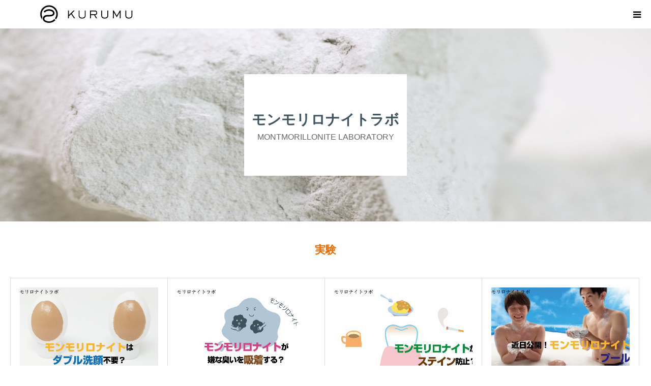

--- FILE ---
content_type: text/html; charset=UTF-8
request_url: https://montmorillonite.jp/tag/experiment
body_size: 13697
content:
<!DOCTYPE html>
<html class="pc" dir="ltr" lang="ja" prefix="og: https://ogp.me/ns#">
<head>
<meta charset="UTF-8">
<!--[if IE]><meta http-equiv="X-UA-Compatible" content="IE=edge"><![endif]-->
<meta name="viewport" content="width=device-width">
<meta name="format-detection" content="telephone=no">

<meta name="description" content="">
<link rel="pingback" href="https://montmorillonite.jp/original/xmlrpc.php">
<link href="https://montmorillonite.jp/original/wp-content/themes/birth_tcd057/birth_tcd057/css/labo.css" rel="stylesheet">
<link href="https://montmorillonite.jp/original/wp-content/themes/birth_tcd057/birth_tcd057/css/post.css" rel="stylesheet">
<link href="https://montmorillonite.jp/original/wp-content/themes/birth_tcd057/birth_tcd057/css/add.css" rel="stylesheet">

	<style>img:is([sizes="auto" i], [sizes^="auto," i]) { contain-intrinsic-size: 3000px 1500px }</style>
	
		<!-- All in One SEO 4.9.3 - aioseo.com -->
		<title>実験 - モンモリロナイト化粧品 KURUMU</title>
	<meta name="robots" content="max-image-preview:large" />
	<meta name="google-site-verification" content="05vH2uOQyeIGUyGia53ec190aKsQNLgFo8772rCiTp8" />
	<link rel="canonical" href="https://montmorillonite.jp/tag/experiment" />
	<meta name="generator" content="All in One SEO (AIOSEO) 4.9.3" />
		<script type="application/ld+json" class="aioseo-schema">
			{"@context":"https:\/\/schema.org","@graph":[{"@type":"BreadcrumbList","@id":"https:\/\/montmorillonite.jp\/tag\/experiment#breadcrumblist","itemListElement":[{"@type":"ListItem","@id":"https:\/\/montmorillonite.jp#listItem","position":1,"name":"\u5bb6","item":"https:\/\/montmorillonite.jp","nextItem":{"@type":"ListItem","@id":"https:\/\/montmorillonite.jp\/tag\/experiment#listItem","name":"\u5b9f\u9a13"}},{"@type":"ListItem","@id":"https:\/\/montmorillonite.jp\/tag\/experiment#listItem","position":2,"name":"\u5b9f\u9a13","previousItem":{"@type":"ListItem","@id":"https:\/\/montmorillonite.jp#listItem","name":"\u5bb6"}}]},{"@type":"CollectionPage","@id":"https:\/\/montmorillonite.jp\/tag\/experiment#collectionpage","url":"https:\/\/montmorillonite.jp\/tag\/experiment","name":"\u5b9f\u9a13 - \u30e2\u30f3\u30e2\u30ea\u30ed\u30ca\u30a4\u30c8\u5316\u7ca7\u54c1 KURUMU","inLanguage":"ja","isPartOf":{"@id":"https:\/\/montmorillonite.jp\/#website"},"breadcrumb":{"@id":"https:\/\/montmorillonite.jp\/tag\/experiment#breadcrumblist"}},{"@type":"Organization","@id":"https:\/\/montmorillonite.jp\/#organization","name":"\u30e2\u30f3\u30e2\u30ea\u30ed\u30ca\u30a4\u30c8\u5316\u7ca7\u54c1 KURUMU","url":"https:\/\/montmorillonite.jp\/","telephone":"+81368083382","logo":{"@type":"ImageObject","url":"https:\/\/montmorillonite.jp\/original\/wp-content\/uploads\/2024\/08\/1186158_163849843804661_15404371_n-e1420621617850.jpg","@id":"https:\/\/montmorillonite.jp\/tag\/experiment\/#organizationLogo","width":179,"height":108},"image":{"@id":"https:\/\/montmorillonite.jp\/tag\/experiment\/#organizationLogo"},"sameAs":["https:\/\/x.com\/KURUMU2013"]},{"@type":"WebSite","@id":"https:\/\/montmorillonite.jp\/#website","url":"https:\/\/montmorillonite.jp\/","name":"\u30e2\u30f3\u30e2\u30ea\u30ed\u30ca\u30a4\u30c8\u5316\u7ca7\u54c1 KURUMU","inLanguage":"ja","publisher":{"@id":"https:\/\/montmorillonite.jp\/#organization"}}]}
		</script>
		<!-- All in One SEO -->

<link rel='dns-prefetch' href='//webfonts.sakura.ne.jp' />
<link rel='dns-prefetch' href='//use.fontawesome.com' />
<link rel="alternate" type="application/rss+xml" title="モンモリロナイト化粧品 KURUMU &raquo; フィード" href="https://montmorillonite.jp/feed" />
<link rel="alternate" type="application/rss+xml" title="モンモリロナイト化粧品 KURUMU &raquo; コメントフィード" href="https://montmorillonite.jp/comments/feed" />
<link rel="alternate" type="application/rss+xml" title="モンモリロナイト化粧品 KURUMU &raquo; 実験 タグのフィード" href="https://montmorillonite.jp/tag/experiment/feed" />
		<!-- This site uses the Google Analytics by MonsterInsights plugin v9.11.1 - Using Analytics tracking - https://www.monsterinsights.com/ -->
		<!-- Note: MonsterInsights is not currently configured on this site. The site owner needs to authenticate with Google Analytics in the MonsterInsights settings panel. -->
					<!-- No tracking code set -->
				<!-- / Google Analytics by MonsterInsights -->
		<script type="text/javascript">
/* <![CDATA[ */
window._wpemojiSettings = {"baseUrl":"https:\/\/s.w.org\/images\/core\/emoji\/15.0.3\/72x72\/","ext":".png","svgUrl":"https:\/\/s.w.org\/images\/core\/emoji\/15.0.3\/svg\/","svgExt":".svg","source":{"concatemoji":"https:\/\/montmorillonite.jp\/original\/wp-includes\/js\/wp-emoji-release.min.js?ver=6.7.4"}};
/*! This file is auto-generated */
!function(i,n){var o,s,e;function c(e){try{var t={supportTests:e,timestamp:(new Date).valueOf()};sessionStorage.setItem(o,JSON.stringify(t))}catch(e){}}function p(e,t,n){e.clearRect(0,0,e.canvas.width,e.canvas.height),e.fillText(t,0,0);var t=new Uint32Array(e.getImageData(0,0,e.canvas.width,e.canvas.height).data),r=(e.clearRect(0,0,e.canvas.width,e.canvas.height),e.fillText(n,0,0),new Uint32Array(e.getImageData(0,0,e.canvas.width,e.canvas.height).data));return t.every(function(e,t){return e===r[t]})}function u(e,t,n){switch(t){case"flag":return n(e,"\ud83c\udff3\ufe0f\u200d\u26a7\ufe0f","\ud83c\udff3\ufe0f\u200b\u26a7\ufe0f")?!1:!n(e,"\ud83c\uddfa\ud83c\uddf3","\ud83c\uddfa\u200b\ud83c\uddf3")&&!n(e,"\ud83c\udff4\udb40\udc67\udb40\udc62\udb40\udc65\udb40\udc6e\udb40\udc67\udb40\udc7f","\ud83c\udff4\u200b\udb40\udc67\u200b\udb40\udc62\u200b\udb40\udc65\u200b\udb40\udc6e\u200b\udb40\udc67\u200b\udb40\udc7f");case"emoji":return!n(e,"\ud83d\udc26\u200d\u2b1b","\ud83d\udc26\u200b\u2b1b")}return!1}function f(e,t,n){var r="undefined"!=typeof WorkerGlobalScope&&self instanceof WorkerGlobalScope?new OffscreenCanvas(300,150):i.createElement("canvas"),a=r.getContext("2d",{willReadFrequently:!0}),o=(a.textBaseline="top",a.font="600 32px Arial",{});return e.forEach(function(e){o[e]=t(a,e,n)}),o}function t(e){var t=i.createElement("script");t.src=e,t.defer=!0,i.head.appendChild(t)}"undefined"!=typeof Promise&&(o="wpEmojiSettingsSupports",s=["flag","emoji"],n.supports={everything:!0,everythingExceptFlag:!0},e=new Promise(function(e){i.addEventListener("DOMContentLoaded",e,{once:!0})}),new Promise(function(t){var n=function(){try{var e=JSON.parse(sessionStorage.getItem(o));if("object"==typeof e&&"number"==typeof e.timestamp&&(new Date).valueOf()<e.timestamp+604800&&"object"==typeof e.supportTests)return e.supportTests}catch(e){}return null}();if(!n){if("undefined"!=typeof Worker&&"undefined"!=typeof OffscreenCanvas&&"undefined"!=typeof URL&&URL.createObjectURL&&"undefined"!=typeof Blob)try{var e="postMessage("+f.toString()+"("+[JSON.stringify(s),u.toString(),p.toString()].join(",")+"));",r=new Blob([e],{type:"text/javascript"}),a=new Worker(URL.createObjectURL(r),{name:"wpTestEmojiSupports"});return void(a.onmessage=function(e){c(n=e.data),a.terminate(),t(n)})}catch(e){}c(n=f(s,u,p))}t(n)}).then(function(e){for(var t in e)n.supports[t]=e[t],n.supports.everything=n.supports.everything&&n.supports[t],"flag"!==t&&(n.supports.everythingExceptFlag=n.supports.everythingExceptFlag&&n.supports[t]);n.supports.everythingExceptFlag=n.supports.everythingExceptFlag&&!n.supports.flag,n.DOMReady=!1,n.readyCallback=function(){n.DOMReady=!0}}).then(function(){return e}).then(function(){var e;n.supports.everything||(n.readyCallback(),(e=n.source||{}).concatemoji?t(e.concatemoji):e.wpemoji&&e.twemoji&&(t(e.twemoji),t(e.wpemoji)))}))}((window,document),window._wpemojiSettings);
/* ]]> */
</script>
<link rel='stylesheet' id='style-css' href='https://montmorillonite.jp/original/wp-content/themes/birth_tcd057/birth_tcd057/style.css?ver=1.9' type='text/css' media='all' />
<style id='wp-emoji-styles-inline-css' type='text/css'>

	img.wp-smiley, img.emoji {
		display: inline !important;
		border: none !important;
		box-shadow: none !important;
		height: 1em !important;
		width: 1em !important;
		margin: 0 0.07em !important;
		vertical-align: -0.1em !important;
		background: none !important;
		padding: 0 !important;
	}
</style>
<link rel='stylesheet' id='wp-block-library-css' href='https://montmorillonite.jp/original/wp-includes/css/dist/block-library/style.min.css?ver=6.7.4' type='text/css' media='all' />
<link rel='stylesheet' id='aioseo/css/src/vue/standalone/blocks/table-of-contents/global.scss-css' href='https://montmorillonite.jp/original/wp-content/plugins/all-in-one-seo-pack/dist/Lite/assets/css/table-of-contents/global.e90f6d47.css?ver=4.9.3' type='text/css' media='all' />
<style id='font-awesome-svg-styles-default-inline-css' type='text/css'>
.svg-inline--fa {
  display: inline-block;
  height: 1em;
  overflow: visible;
  vertical-align: -.125em;
}
</style>
<link rel='stylesheet' id='font-awesome-svg-styles-css' href='https://montmorillonite.jp/original/wp-content/uploads/font-awesome/v6.5.2/css/svg-with-js.css' type='text/css' media='all' />
<style id='font-awesome-svg-styles-inline-css' type='text/css'>
   .wp-block-font-awesome-icon svg::before,
   .wp-rich-text-font-awesome-icon svg::before {content: unset;}
</style>
<style id='classic-theme-styles-inline-css' type='text/css'>
/*! This file is auto-generated */
.wp-block-button__link{color:#fff;background-color:#32373c;border-radius:9999px;box-shadow:none;text-decoration:none;padding:calc(.667em + 2px) calc(1.333em + 2px);font-size:1.125em}.wp-block-file__button{background:#32373c;color:#fff;text-decoration:none}
</style>
<style id='global-styles-inline-css' type='text/css'>
:root{--wp--preset--aspect-ratio--square: 1;--wp--preset--aspect-ratio--4-3: 4/3;--wp--preset--aspect-ratio--3-4: 3/4;--wp--preset--aspect-ratio--3-2: 3/2;--wp--preset--aspect-ratio--2-3: 2/3;--wp--preset--aspect-ratio--16-9: 16/9;--wp--preset--aspect-ratio--9-16: 9/16;--wp--preset--color--black: #000000;--wp--preset--color--cyan-bluish-gray: #abb8c3;--wp--preset--color--white: #ffffff;--wp--preset--color--pale-pink: #f78da7;--wp--preset--color--vivid-red: #cf2e2e;--wp--preset--color--luminous-vivid-orange: #ff6900;--wp--preset--color--luminous-vivid-amber: #fcb900;--wp--preset--color--light-green-cyan: #7bdcb5;--wp--preset--color--vivid-green-cyan: #00d084;--wp--preset--color--pale-cyan-blue: #8ed1fc;--wp--preset--color--vivid-cyan-blue: #0693e3;--wp--preset--color--vivid-purple: #9b51e0;--wp--preset--gradient--vivid-cyan-blue-to-vivid-purple: linear-gradient(135deg,rgba(6,147,227,1) 0%,rgb(155,81,224) 100%);--wp--preset--gradient--light-green-cyan-to-vivid-green-cyan: linear-gradient(135deg,rgb(122,220,180) 0%,rgb(0,208,130) 100%);--wp--preset--gradient--luminous-vivid-amber-to-luminous-vivid-orange: linear-gradient(135deg,rgba(252,185,0,1) 0%,rgba(255,105,0,1) 100%);--wp--preset--gradient--luminous-vivid-orange-to-vivid-red: linear-gradient(135deg,rgba(255,105,0,1) 0%,rgb(207,46,46) 100%);--wp--preset--gradient--very-light-gray-to-cyan-bluish-gray: linear-gradient(135deg,rgb(238,238,238) 0%,rgb(169,184,195) 100%);--wp--preset--gradient--cool-to-warm-spectrum: linear-gradient(135deg,rgb(74,234,220) 0%,rgb(151,120,209) 20%,rgb(207,42,186) 40%,rgb(238,44,130) 60%,rgb(251,105,98) 80%,rgb(254,248,76) 100%);--wp--preset--gradient--blush-light-purple: linear-gradient(135deg,rgb(255,206,236) 0%,rgb(152,150,240) 100%);--wp--preset--gradient--blush-bordeaux: linear-gradient(135deg,rgb(254,205,165) 0%,rgb(254,45,45) 50%,rgb(107,0,62) 100%);--wp--preset--gradient--luminous-dusk: linear-gradient(135deg,rgb(255,203,112) 0%,rgb(199,81,192) 50%,rgb(65,88,208) 100%);--wp--preset--gradient--pale-ocean: linear-gradient(135deg,rgb(255,245,203) 0%,rgb(182,227,212) 50%,rgb(51,167,181) 100%);--wp--preset--gradient--electric-grass: linear-gradient(135deg,rgb(202,248,128) 0%,rgb(113,206,126) 100%);--wp--preset--gradient--midnight: linear-gradient(135deg,rgb(2,3,129) 0%,rgb(40,116,252) 100%);--wp--preset--font-size--small: 13px;--wp--preset--font-size--medium: 20px;--wp--preset--font-size--large: 36px;--wp--preset--font-size--x-large: 42px;--wp--preset--spacing--20: 0.44rem;--wp--preset--spacing--30: 0.67rem;--wp--preset--spacing--40: 1rem;--wp--preset--spacing--50: 1.5rem;--wp--preset--spacing--60: 2.25rem;--wp--preset--spacing--70: 3.38rem;--wp--preset--spacing--80: 5.06rem;--wp--preset--shadow--natural: 6px 6px 9px rgba(0, 0, 0, 0.2);--wp--preset--shadow--deep: 12px 12px 50px rgba(0, 0, 0, 0.4);--wp--preset--shadow--sharp: 6px 6px 0px rgba(0, 0, 0, 0.2);--wp--preset--shadow--outlined: 6px 6px 0px -3px rgba(255, 255, 255, 1), 6px 6px rgba(0, 0, 0, 1);--wp--preset--shadow--crisp: 6px 6px 0px rgba(0, 0, 0, 1);}:where(.is-layout-flex){gap: 0.5em;}:where(.is-layout-grid){gap: 0.5em;}body .is-layout-flex{display: flex;}.is-layout-flex{flex-wrap: wrap;align-items: center;}.is-layout-flex > :is(*, div){margin: 0;}body .is-layout-grid{display: grid;}.is-layout-grid > :is(*, div){margin: 0;}:where(.wp-block-columns.is-layout-flex){gap: 2em;}:where(.wp-block-columns.is-layout-grid){gap: 2em;}:where(.wp-block-post-template.is-layout-flex){gap: 1.25em;}:where(.wp-block-post-template.is-layout-grid){gap: 1.25em;}.has-black-color{color: var(--wp--preset--color--black) !important;}.has-cyan-bluish-gray-color{color: var(--wp--preset--color--cyan-bluish-gray) !important;}.has-white-color{color: var(--wp--preset--color--white) !important;}.has-pale-pink-color{color: var(--wp--preset--color--pale-pink) !important;}.has-vivid-red-color{color: var(--wp--preset--color--vivid-red) !important;}.has-luminous-vivid-orange-color{color: var(--wp--preset--color--luminous-vivid-orange) !important;}.has-luminous-vivid-amber-color{color: var(--wp--preset--color--luminous-vivid-amber) !important;}.has-light-green-cyan-color{color: var(--wp--preset--color--light-green-cyan) !important;}.has-vivid-green-cyan-color{color: var(--wp--preset--color--vivid-green-cyan) !important;}.has-pale-cyan-blue-color{color: var(--wp--preset--color--pale-cyan-blue) !important;}.has-vivid-cyan-blue-color{color: var(--wp--preset--color--vivid-cyan-blue) !important;}.has-vivid-purple-color{color: var(--wp--preset--color--vivid-purple) !important;}.has-black-background-color{background-color: var(--wp--preset--color--black) !important;}.has-cyan-bluish-gray-background-color{background-color: var(--wp--preset--color--cyan-bluish-gray) !important;}.has-white-background-color{background-color: var(--wp--preset--color--white) !important;}.has-pale-pink-background-color{background-color: var(--wp--preset--color--pale-pink) !important;}.has-vivid-red-background-color{background-color: var(--wp--preset--color--vivid-red) !important;}.has-luminous-vivid-orange-background-color{background-color: var(--wp--preset--color--luminous-vivid-orange) !important;}.has-luminous-vivid-amber-background-color{background-color: var(--wp--preset--color--luminous-vivid-amber) !important;}.has-light-green-cyan-background-color{background-color: var(--wp--preset--color--light-green-cyan) !important;}.has-vivid-green-cyan-background-color{background-color: var(--wp--preset--color--vivid-green-cyan) !important;}.has-pale-cyan-blue-background-color{background-color: var(--wp--preset--color--pale-cyan-blue) !important;}.has-vivid-cyan-blue-background-color{background-color: var(--wp--preset--color--vivid-cyan-blue) !important;}.has-vivid-purple-background-color{background-color: var(--wp--preset--color--vivid-purple) !important;}.has-black-border-color{border-color: var(--wp--preset--color--black) !important;}.has-cyan-bluish-gray-border-color{border-color: var(--wp--preset--color--cyan-bluish-gray) !important;}.has-white-border-color{border-color: var(--wp--preset--color--white) !important;}.has-pale-pink-border-color{border-color: var(--wp--preset--color--pale-pink) !important;}.has-vivid-red-border-color{border-color: var(--wp--preset--color--vivid-red) !important;}.has-luminous-vivid-orange-border-color{border-color: var(--wp--preset--color--luminous-vivid-orange) !important;}.has-luminous-vivid-amber-border-color{border-color: var(--wp--preset--color--luminous-vivid-amber) !important;}.has-light-green-cyan-border-color{border-color: var(--wp--preset--color--light-green-cyan) !important;}.has-vivid-green-cyan-border-color{border-color: var(--wp--preset--color--vivid-green-cyan) !important;}.has-pale-cyan-blue-border-color{border-color: var(--wp--preset--color--pale-cyan-blue) !important;}.has-vivid-cyan-blue-border-color{border-color: var(--wp--preset--color--vivid-cyan-blue) !important;}.has-vivid-purple-border-color{border-color: var(--wp--preset--color--vivid-purple) !important;}.has-vivid-cyan-blue-to-vivid-purple-gradient-background{background: var(--wp--preset--gradient--vivid-cyan-blue-to-vivid-purple) !important;}.has-light-green-cyan-to-vivid-green-cyan-gradient-background{background: var(--wp--preset--gradient--light-green-cyan-to-vivid-green-cyan) !important;}.has-luminous-vivid-amber-to-luminous-vivid-orange-gradient-background{background: var(--wp--preset--gradient--luminous-vivid-amber-to-luminous-vivid-orange) !important;}.has-luminous-vivid-orange-to-vivid-red-gradient-background{background: var(--wp--preset--gradient--luminous-vivid-orange-to-vivid-red) !important;}.has-very-light-gray-to-cyan-bluish-gray-gradient-background{background: var(--wp--preset--gradient--very-light-gray-to-cyan-bluish-gray) !important;}.has-cool-to-warm-spectrum-gradient-background{background: var(--wp--preset--gradient--cool-to-warm-spectrum) !important;}.has-blush-light-purple-gradient-background{background: var(--wp--preset--gradient--blush-light-purple) !important;}.has-blush-bordeaux-gradient-background{background: var(--wp--preset--gradient--blush-bordeaux) !important;}.has-luminous-dusk-gradient-background{background: var(--wp--preset--gradient--luminous-dusk) !important;}.has-pale-ocean-gradient-background{background: var(--wp--preset--gradient--pale-ocean) !important;}.has-electric-grass-gradient-background{background: var(--wp--preset--gradient--electric-grass) !important;}.has-midnight-gradient-background{background: var(--wp--preset--gradient--midnight) !important;}.has-small-font-size{font-size: var(--wp--preset--font-size--small) !important;}.has-medium-font-size{font-size: var(--wp--preset--font-size--medium) !important;}.has-large-font-size{font-size: var(--wp--preset--font-size--large) !important;}.has-x-large-font-size{font-size: var(--wp--preset--font-size--x-large) !important;}
:where(.wp-block-post-template.is-layout-flex){gap: 1.25em;}:where(.wp-block-post-template.is-layout-grid){gap: 1.25em;}
:where(.wp-block-columns.is-layout-flex){gap: 2em;}:where(.wp-block-columns.is-layout-grid){gap: 2em;}
:root :where(.wp-block-pullquote){font-size: 1.5em;line-height: 1.6;}
</style>
<link rel='stylesheet' id='contact-form-7-css' href='https://montmorillonite.jp/original/wp-content/plugins/contact-form-7/includes/css/styles.css?ver=6.1.4' type='text/css' media='all' />
<link rel='stylesheet' id='pz-linkcard-style-css' href='//montmorillonite.jp/original/wp-content/uploads/pz-linkcard/style/style.css?ver=2.5.6.3.5' type='text/css' media='all' />
<link rel='stylesheet' id='font-awesome-official-css' href='https://use.fontawesome.com/releases/v6.5.2/css/all.css' type='text/css' media='all' integrity="sha384-PPIZEGYM1v8zp5Py7UjFb79S58UeqCL9pYVnVPURKEqvioPROaVAJKKLzvH2rDnI" crossorigin="anonymous" />
<link rel='stylesheet' id='font-awesome-official-v4shim-css' href='https://use.fontawesome.com/releases/v6.5.2/css/v4-shims.css' type='text/css' media='all' integrity="sha384-XyvK/kKwgVW+fuRkusfLgfhAMuaxLPSOY8W7wj8tUkf0Nr2WGHniPmpdu+cmPS5n" crossorigin="anonymous" />
<script type="text/javascript" src="https://montmorillonite.jp/original/wp-includes/js/jquery/jquery.min.js?ver=3.7.1" id="jquery-core-js"></script>
<script type="text/javascript" src="https://montmorillonite.jp/original/wp-includes/js/jquery/jquery-migrate.min.js?ver=3.4.1" id="jquery-migrate-js"></script>
<script type="text/javascript" src="//webfonts.sakura.ne.jp/js/sakurav3.js?fadein=0&amp;ver=3.1.4" id="typesquare_std-js"></script>
<link rel="https://api.w.org/" href="https://montmorillonite.jp/wp-json/" /><link rel="alternate" title="JSON" type="application/json" href="https://montmorillonite.jp/wp-json/wp/v2/tags/31" />
		<!-- GA Google Analytics @ https://m0n.co/ga -->
		<script async src="https://www.googletagmanager.com/gtag/js?id=G-0X9VYQJ4MF"></script>
		<script>
			window.dataLayer = window.dataLayer || [];
			function gtag(){dataLayer.push(arguments);}
			gtag('js', new Date());
			gtag('config', 'G-0X9VYQJ4MF');
		</script>

	
<link rel="stylesheet" href="https://montmorillonite.jp/original/wp-content/themes/birth_tcd057/birth_tcd057/css/design-plus.css?ver=1.9">
<link rel="stylesheet" href="https://montmorillonite.jp/original/wp-content/themes/birth_tcd057/birth_tcd057/css/sns-botton.css?ver=1.9">
<link rel="stylesheet" media="screen and (max-width:1280px)" href="https://montmorillonite.jp/original/wp-content/themes/birth_tcd057/birth_tcd057/css/responsive.css?ver=1.9">
<link rel="stylesheet" media="screen and (max-width:1280px)" href="https://montmorillonite.jp/original/wp-content/themes/birth_tcd057/birth_tcd057/css/footer-bar.css?ver=1.9">

<script src="https://montmorillonite.jp/original/wp-content/themes/birth_tcd057/birth_tcd057/js/jquery.easing.1.4.js?ver=1.9"></script>
<script src="https://montmorillonite.jp/original/wp-content/themes/birth_tcd057/birth_tcd057/js/jscript.js?ver=1.9"></script>
<script src="https://montmorillonite.jp/original/wp-content/themes/birth_tcd057/birth_tcd057/js/comment.js?ver=1.9"></script>
<script src="https://montmorillonite.jp/original/wp-content/themes/birth_tcd057/birth_tcd057/js/header_fix.js?ver=1.9"></script>


<style type="text/css">

body, input, textarea { font-family: Arial, "Hiragino Kaku Gothic ProN", "ヒラギノ角ゴ ProN W3", "メイリオ", Meiryo, sans-serif; }

.rich_font, .p-vertical { font-family: Arial, "Hiragino Kaku Gothic ProN", "ヒラギノ角ゴ ProN W3", "メイリオ", Meiryo, sans-serif; }

#footer_tel .number { font-family: Arial, "Hiragino Kaku Gothic ProN", "ヒラギノ角ゴ ProN W3", "メイリオ", Meiryo, sans-serif; }


#header_image_for_404 .headline { font-family: "Times New Roman" , "游明朝" , "Yu Mincho" , "游明朝体" , "YuMincho" , "ヒラギノ明朝 Pro W3" , "Hiragino Mincho Pro" , "HiraMinProN-W3" , "HGS明朝E" , "ＭＳ Ｐ明朝" , "MS PMincho" , serif; font-weight:500; }




#post_title { font-size:32px; color:#000000; }
.post_content { font-size:17px; color:#444444; }
.single-news #post_title { font-size:32px; color:#000000; }
.single-news .post_content { font-size:16px; color:#666666; }

.mobile #post_title { font-size:24px; }
.mobile .post_content { font-size:15px; }
.mobile .single-news #post_title { font-size:18px; }
.mobile .single-news .post_content { font-size:13px; }

body.page .post_content { font-size:14px; color:#666666; }
#page_title { font-size:28px; color:#000000; }
#page_title span { font-size:16px; color:#666666; }

.mobile body.page .post_content { font-size:13px; }
.mobile #page_title { font-size:18px; }
.mobile #page_title span { font-size:14px; }

.c-pw__btn { background: #ef6b00; }
.post_content a, .post_content a:hover, .custom-html-widget a, .custom-html-widget a:hover { color: #ef6b00; }




.archive #page_header .title { font-size:28px; }
.archive #page_header .sub_title { font-size:16px; }
.post-type-archive-course #page_header .title { font-size:28px; }
.post-type-archive-course #page_header .sub_title { font-size:16px; }
.post-type-archive-news #page_header .title { font-size:32px; }
.post-type-archive-news #page_header .sub_title { font-size:18px; }
.post-type-archive-faq #page_header .title { font-size:28px; }
.post-type-archive-faq #page_header .sub_title { font-size:16px; }
@media screen and (max-width:700px) {
  .archive #page_header .title { font-size:18px; }
  .archive #page_header .sub_title { font-size:14px; }
  .post-type-archive-course #page_header .title { font-size:18px; }
  .post-type-archive-course #page_header .sub_title { font-size:14px; }
  .post-type-archive-news #page_header .title { font-size:24px; }
  .post-type-archive-news #page_header .sub_title { font-size:16px; }
  .post-type-archive-faq #page_header .title { font-size:18px; }
  .post-type-archive-faq #page_header .sub_title { font-size:14px; }
}



#related_post .image img, .styled_post_list1 .image img, .styled_post_list2 .image img, .widget_tab_post_list .image img, #blog_list .image img, #news_archive_list .image img,
  #index_blog_list .image img, #index_3box .image img, #index_news_list .image img, #archive_news_list .image img, #footer_content .image img
{
  width:100%; height:auto;
  -webkit-transition: transform  0.75s ease; -moz-transition: transform  0.75s ease; transition: transform  0.75s ease;
}
#related_post .image:hover img, .styled_post_list1 .image:hover img, .styled_post_list2 .image:hover img, .widget_tab_post_list .image:hover img, #blog_list .image:hover img, #news_archive_list .image:hover img,
  #index_blog_list .image:hover img, #index_3box .image:hover img, #index_news_list .image:hover img, #archive_news_list .image:hover img, #footer_content .image:hover img
{
  -webkit-transform: scale(1.2);
  -moz-transform: scale(1.2);
  -ms-transform: scale(1.2);
  -o-transform: scale(1.2);
  transform: scale(1.2);
}


#course_list #course2 .headline { background-color:#ef6b00; }
#course_list #course2 .title { color:#ef6b00; }

body, a, #index_course_list a:hover, #previous_next_post a:hover, #course_list li a:hover
  { color: #000000; }

#page_header .headline, .side_widget .styled_post_list1 .title:hover, .page_post_list .meta a:hover, .page_post_list .headline,
  .slider_main .caption .title a:hover, #comment_header ul li a:hover, #header_text .logo a:hover, #bread_crumb li.home a:hover:before, #post_title_area .meta li a:hover
    { color: #ef6b00; }

.pc #global_menu ul ul a, .design_button a, #index_3box .title a, .next_page_link a:hover, #archive_post_list_tab ol li:hover, .collapse_category_list li a:hover .count, .slick-arrow:hover, .pb_spec_table_button a:hover,
  #wp-calendar td a:hover, #wp-calendar #prev a:hover, #wp-calendar #next a:hover, #related_post .headline, .side_headline, #single_news_list .headline, .mobile #global_menu li a:hover, #mobile_menu .close_button:hover,
    #post_pagination p, .page_navi span.current, .tcd_user_profile_widget .button a:hover, #return_top_mobile a:hover, #p_readmore .button, #bread_crumb
      { background-color: #ef6b00 !important; }

#archive_post_list_tab ol li:hover, #comment_header ul li a:hover, #comment_header ul li.comment_switch_active a, #comment_header #comment_closed p, #post_pagination p, .page_navi span.current
  { border-color: #ef6b00; }

.collapse_category_list li a:before
  { border-color: transparent transparent transparent #ef6b00; }

.slider_nav .swiper-slide-active, .slider_nav .swiper-slide:hover
  { box-shadow:inset 0 0 0 5px #ef6b00; }

a:hover, .pc #global_menu a:hover, .pc #global_menu > ul > li.active > a, .pc #global_menu > ul > li.current-menu-item > a, #bread_crumb li.home a:hover:after, #bread_crumb li a:hover, #post_meta_top a:hover, #index_blog_list li.category a:hover, #footer_tel .number,
  #single_news_list .link:hover, #single_news_list .link:hover:before, #archive_faq_list .question:hover, #archive_faq_list .question.active, #archive_faq_list .question:hover:before, #archive_faq_list .question.active:before, #archive_header_no_image .title
    { color: #fc9535; }


.pc #global_menu ul ul a:hover, .design_button a:hover, #index_3box .title a:hover, #return_top a:hover, #post_pagination a:hover, .page_navi a:hover, #slide_menu a span.count, .tcdw_custom_drop_menu a:hover, #p_readmore .button:hover, #previous_next_page a:hover, #mobile_menu,
  #course_next_prev_link a:hover, .tcd_category_list li a:hover .count, #submit_comment:hover, #comment_header ul li a:hover, .widget_tab_post_list_button a:hover, #searchform .submit_button:hover, .mobile #menu_button:hover
    { background-color: #fc9535 !important; }

#post_pagination a:hover, .page_navi a:hover, .tcdw_custom_drop_menu a:hover, #comment_textarea textarea:focus, #guest_info input:focus, .widget_tab_post_list_button a:hover
  { border-color: #fc9535 !important; }

.post_content a { color: #ef6b00; }

.color_font { color: #ef6b00; }


#copyright { background-color: #ef6b00; color: #FFFFFF; }

#schedule_table thead { background:#fafafa; }
#schedule_table .color { background:#eff5f6; }
#archive_faq_list .answer { background:#f6f9f9; }

#page_header .square_headline { background: #ffffff; }
#page_header .square_headline .title { color: #40545f; }
#page_header .square_headline .sub_title { color: #666666; }

#comment_header ul li.comment_switch_active a, #comment_header #comment_closed p { background-color: #ef6b00 !important; }
#comment_header ul li.comment_switch_active a:after, #comment_header #comment_closed p:after { border-color:#ef6b00 transparent transparent transparent; }

.no_header_content { background:rgba(239,107,0,0.8); }



.single-post #post_image { display: none; }

</style>


<link rel="icon" href="https://montmorillonite.jp/original/wp-content/uploads/2024/03/cropped-1186158_163849843804661_15404371_n-e1420621617850-32x32.jpg" sizes="32x32" />
<link rel="icon" href="https://montmorillonite.jp/original/wp-content/uploads/2024/03/cropped-1186158_163849843804661_15404371_n-e1420621617850-192x192.jpg" sizes="192x192" />
<link rel="apple-touch-icon" href="https://montmorillonite.jp/original/wp-content/uploads/2024/03/cropped-1186158_163849843804661_15404371_n-e1420621617850-180x180.jpg" />
<meta name="msapplication-TileImage" content="https://montmorillonite.jp/original/wp-content/uploads/2024/03/cropped-1186158_163849843804661_15404371_n-e1420621617850-270x270.jpg" />
		<style type="text/css" id="wp-custom-css">
			@import url(https://fonts.googleapis.com/earlyaccess/notosansjapanese.css);




/*!==========================================================================

レスポンシブ用

==========================================================================*/

@media screen and (min-width: 990px) {

}

@media screen and (min-width: 769px) {
iframe.wp-embedded-content{
	width:70%;
}
}

@media screen and (max-width: 768px) {

}

@media screen and (max-width: 767px) {

}

/*!==========================================================================
追加css
==========================================================================*/

.post-font-dec01 {
	color:	#ff6600;
	font-weight: bold;
}

.post-font-dec02 {
	background:linear-gradient(transparent 70%, #FFC23F 70%);
}


.post-font-dec03 {
	color:	#0075b3;
	font-weight: bold;
}



.post-surroundbox01 {
	position: relative;
	margin: 2em 0;
	padding: 0.5em 1em;
	border: 1px solid #666;
	border-radius: 8px;
}
.post-surroundbox01 .post-surroundbox01-title {
	position: absolute;
    display: inline-block;
    top: -13px;
    left: 10px;
    padding: 0 9px;
    line-height: 1;
    font-size: 16px;
    background: #FFF;
   }
.post-surroundbox01 p {
    margin: 0; 
    padding: 0;
}

.blogcard{
	text-align:center;
}


.summarybox{
    background-color: #fff;	
    border: 2px solid #FFC23F;	
    border-radius: 5px;
    margin: 40px 5px 5px 20px;	
    padding: 25px 20px 10px 20px;	
	font-size: 16px;
    position: relative;
}
.summarybox:before{
    background-color: #ff6600;	
    border-radius: 5px;
    color: #fff;	
    content: 'POINT';
    padding: 5px 20px;
    position: absolute;
    left: -10px;
    top: -20px;
}
.summarybox:after{
	border-top: 12px solid #ff6600;		/* 吹き出し三角部分の色 */
	border-right: 12px solid transparent;
	border-left: 12px solid transparent;
	content: '';
	position: absolute;
	top: 10px;
	left: 15px;
}


.box29 {
    margin: 2em 0;
    background: #FFC23F;
}
.box29 .box-title {
    font-size: 1.2em;
    background: #ff6600;
    padding: 4px;
    text-align: center;
    color: #FFF;
    font-weight: bold;
    letter-spacing: 0.05em;
}
.box29 p {
    padding: 15px 20px;
    margin: 0;
}




.blog-card-container {
  display: flex;
  justify-content: space-between;
  gap: 20px; /* カード間のスペース */
  margin-bottom: 20px; /* コンテナ間のスペースを追加 */
}

.blog-card {
  width: 48%; /* 2列に分割 */
  border: 1px solid #ddd;
  border-radius: 8px;
  overflow: hidden;
  box-shadow: 0 4px 6px rgba(0, 0, 0, 0.1);
  transition: transform 0.3s ease;
}

.blog-card:hover {
  transform: translateY(-5px);
}

.blog-card img {
  width: 100%;
  height: auto;
}

.blog-card h3 {
  font-size: 18px;
  margin: 15px 10px 5px;
}

.blog-card p {
  font-size: 14px;
  color: #666;
  margin: 0 10px 15px;
}

.blog
		</style>
		</head>
<body id="body" class="archive tag tag-experiment tag-31 fix_top">


<div id="container">

 <div id="header">
  <div id="header_inner">
   <div id="logo_image">
 <h1 class="logo">
  <a href="https://montmorillonite.jp/" title="モンモリロナイト化粧品 KURUMU">
      <img class="pc_logo_image" src="https://montmorillonite.jp/original/wp-content/uploads/2023/09/logo_nendo_2.png?1769371998" alt="モンモリロナイト化粧品 KURUMU" title="モンモリロナイト化粧品 KURUMU" width="300" height="120" />
         <img class="mobile_logo_image" src="https://montmorillonite.jp/original/wp-content/uploads/2023/09/logo_nendo_2.png?1769371998" alt="モンモリロナイト化粧品 KURUMU" title="モンモリロナイト化粧品 KURUMU" width="300" height="120" />
     </a>
 </h1>
</div>
         <div id="global_menu">
    <ul id="menu-%e3%83%98%e3%83%83%e3%83%80%e3%83%bc" class="menu"><li id="menu-item-30" class="menu-item menu-item-type-custom menu-item-object-custom menu-item-home menu-item-30"><a href="https://montmorillonite.jp">HOME</a></li>
<li id="menu-item-31" class="menu-item menu-item-type-custom menu-item-object-custom menu-item-has-children menu-item-31"><a href="#">ABOUT</a>
<ul class="sub-menu">
	<li id="menu-item-13581" class="menu-item menu-item-type-custom menu-item-object-custom menu-item-has-children menu-item-13581"><a href="#">モンモリロナイト</a>
	<ul class="sub-menu">
		<li id="menu-item-13722" class="menu-item menu-item-type-custom menu-item-object-custom menu-item-13722"><a href="https://montmorillonite.jp/aboutmont">モンモリロナイトってなぁ～に？</a></li>
		<li id="menu-item-13717" class="menu-item menu-item-type-custom menu-item-object-custom menu-item-13717"><a href="https://montmorillonite.jp/howmont">モンモリロナイトができるまで</a></li>
		<li id="menu-item-13718" class="menu-item menu-item-type-custom menu-item-object-custom menu-item-13718"><a href="https://montmorillonite.jp/powers">モンモリロナイト3つのちから</a></li>
	</ul>
</li>
	<li id="menu-item-13582" class="menu-item menu-item-type-custom menu-item-object-custom menu-item-13582"><a href="#">環境問題について</a></li>
	<li id="menu-item-13583" class="menu-item menu-item-type-custom menu-item-object-custom menu-item-13583"><a href="#">クレイってなぁ～に？</a></li>
	<li id="menu-item-13584" class="menu-item menu-item-type-custom menu-item-object-custom menu-item-13584"><a href="#">SDGsの取り組み</a></li>
</ul>
</li>
<li id="menu-item-32" class="menu-item menu-item-type-custom menu-item-object-custom menu-item-32"><a href="https://montmorillonite.jp/product">プロダクト</a></li>
<li id="menu-item-37" class="menu-item menu-item-type-custom menu-item-object-custom menu-item-37"><a href="https://montmorillonite.jp/labo">モンモリロナイトラボ</a></li>
<li id="menu-item-38" class="menu-item menu-item-type-custom menu-item-object-custom menu-item-has-children menu-item-38"><a href="/news/">お知らせ</a>
<ul class="sub-menu">
	<li id="menu-item-13617" class="menu-item menu-item-type-custom menu-item-object-custom menu-item-13617"><a href="/news/">新着情報</a></li>
	<li id="menu-item-13618" class="menu-item menu-item-type-custom menu-item-object-custom menu-item-13618"><a href="https://montmorillonite.jp/pressrelease">プレスリリース</a></li>
	<li id="menu-item-13619" class="menu-item menu-item-type-custom menu-item-object-custom menu-item-13619"><a href="https://montmorillonite.jp/mediainfo">メディア情報</a></li>
	<li id="menu-item-13620" class="menu-item menu-item-type-custom menu-item-object-custom menu-item-13620"><a href="https://montmorillonite.jp/popupinfo">ポップアップ情報</a></li>
</ul>
</li>
<li id="menu-item-13508" class="menu-item menu-item-type-custom menu-item-object-custom menu-item-has-children menu-item-13508"><a href="#">えどがわ楽市</a>
<ul class="sub-menu">
	<li id="menu-item-14165" class="menu-item menu-item-type-custom menu-item-object-custom menu-item-14165"><a href="https://montmorillonite.jp/edoraku/edoraku2025/">2025</a></li>
	<li id="menu-item-13641" class="menu-item menu-item-type-custom menu-item-object-custom menu-item-13641"><a href="https://montmorillonite.jp/edoraku/edoraku2024/">2024</a></li>
	<li id="menu-item-13509" class="menu-item menu-item-type-custom menu-item-object-custom menu-item-13509"><a href="https://montmorillonite.jp/edoraku/edoraku2023/">2023</a></li>
	<li id="menu-item-13510" class="menu-item menu-item-type-custom menu-item-object-custom menu-item-13510"><a href="https://montmorillonite.jp/edoraku/edoraku2022/">2022</a></li>
	<li id="menu-item-13511" class="menu-item menu-item-type-custom menu-item-object-custom menu-item-13511"><a href="https://montmorillonite.jp/edoraku/edoraku2019/">2019</a></li>
</ul>
</li>
</ul>   </div>
   <a href="#" id="menu_button"><span>menu</span></a>
     </div><!-- END #header_inner -->
 </div><!-- END #header -->

 
 <div id="main_contents" class="clearfix">
<div id="page_header" style="background:url(https://montmorillonite.jp/original/wp-content/uploads/2024/06/bg_title03.jpg) no-repeat center center; background-size:cover;">
 <div class="square_headline">
  <div class="square_headline_inner">
      <h2 class="title rich_font">モンモリロナイトラボ</h2>
         <p class="sub_title">MONTMORILLONITE LABORATORY</p>
     </div>
 </div>
</div>

<div id="main_col">

  <div id="archive_catch">
  <h2 class="catch rich_font color_font" style="font-size:36px;">実験</h2>
   </div>

 
 
  <div id="blog_list" class="clearfix">
    <article class="item clearfix">
      <a class="image" href="https://montmorillonite.jp/labo/skincare/2968.html" title="モンモリロナイトクレイのダブル洗顔不要は本当？メイク落ち実験の結果は？"><img width="830" height="510" src="https://montmorillonite.jp/original/wp-content/uploads/2019/09/d7a323caedf1a2cd4e950e618eaa1b95-1-830x510.jpg" class="attachment-size3 size-size3 wp-post-image" alt="" decoding="async" fetchpriority="high" /></a>
      <div class="title_area">
    <h4 class="title"><a href="https://montmorillonite.jp/labo/skincare/2968.html" title="モンモリロナイトクレイのダブル洗顔不要は本当？メイク落ち実験の結果は？">モンモリロナイトクレイのダブル洗顔不要は本当？メイク落ち実験の結果は？</a></h4>
    <ul class="meta clearfix">
     <li class="date"><time class="entry-date updated" datetime="2021-10-04T11:30:56+09:00">2021.10.4</time></li>
     <li class="category"><a href="https://montmorillonite.jp/category/labo/skincare" rel="category tag">スキンケア</a></li>
    </ul>
   </div>
  </article>
    <article class="item clearfix">
      <a class="image" href="https://montmorillonite.jp/labo/oralcare/3644.html" title="【実験】モンモリロナイト歯磨き粉は口臭を吸着する？"><img width="830" height="510" src="https://montmorillonite.jp/original/wp-content/uploads/2021/08/e7c71f06186d4967273272409b0227d0-830x510.jpg" class="attachment-size3 size-size3 wp-post-image" alt="" decoding="async" /></a>
      <div class="title_area">
    <h4 class="title"><a href="https://montmorillonite.jp/labo/oralcare/3644.html" title="【実験】モンモリロナイト歯磨き粉は口臭を吸着する？">【実験】モンモリロナイト歯磨き粉は口臭を吸着する？</a></h4>
    <ul class="meta clearfix">
     <li class="date"><time class="entry-date updated" datetime="2025-07-17T11:38:28+09:00">2021.08.20</time></li>
     <li class="category"><a href="https://montmorillonite.jp/category/labo/oralcare" rel="category tag">口の中</a></li>
    </ul>
   </div>
  </article>
    <article class="item clearfix">
      <a class="image" href="https://montmorillonite.jp/labo/oralcare/3762.html" title="【実験】モンモリロナイト歯磨き粉がステイン防止できるか？"><img width="830" height="510" src="https://montmorillonite.jp/original/wp-content/uploads/2021/08/5713942a849e0123b702e1b852459b84-830x510.jpg" class="attachment-size3 size-size3 wp-post-image" alt="" decoding="async" /></a>
      <div class="title_area">
    <h4 class="title"><a href="https://montmorillonite.jp/labo/oralcare/3762.html" title="【実験】モンモリロナイト歯磨き粉がステイン防止できるか？">【実験】モンモリロナイト歯磨き粉がステイン防止できるか？</a></h4>
    <ul class="meta clearfix">
     <li class="date"><time class="entry-date updated" datetime="2021-08-17T11:30:19+09:00">2021.08.17</time></li>
     <li class="category"><a href="https://montmorillonite.jp/category/labo/oralcare" rel="category tag">口の中</a></li>
    </ul>
   </div>
  </article>
    <article class="item clearfix">
      <a class="image" href="https://montmorillonite.jp/labo/report/5658.html" title="モンモリロナイトを全身で体験できる企画の実験レポート"><img width="830" height="510" src="https://montmorillonite.jp/original/wp-content/uploads/2019/06/26af9a92ab1c96aad153299bf588eb40-830x510.jpg" class="attachment-size3 size-size3 wp-post-image" alt="" decoding="async" loading="lazy" /></a>
      <div class="title_area">
    <h4 class="title"><a href="https://montmorillonite.jp/labo/report/5658.html" title="モンモリロナイトを全身で体験できる企画の実験レポート">モンモリロナイトを全身で体験できる企画の実験レポート</a></h4>
    <ul class="meta clearfix">
     <li class="date"><time class="entry-date updated" datetime="2019-06-17T16:41:37+09:00">2019.06.17</time></li>
     <li class="category"><a href="https://montmorillonite.jp/category/labo/report" rel="category tag">イベントレポート</a></li>
    </ul>
   </div>
  </article>
    <article class="item clearfix">
      <a class="image" href="https://montmorillonite.jp/labo/nendo/1639.html" title="国産とヨーロッパ産のモンモリロナイトの産地による違いを実験した結果とは？"><img width="830" height="510" src="https://montmorillonite.jp/original/wp-content/uploads/2019/05/7c823302cebf47f719cbe063c19b167f-830x510.jpg" class="attachment-size3 size-size3 wp-post-image" alt="" decoding="async" loading="lazy" /></a>
      <div class="title_area">
    <h4 class="title"><a href="https://montmorillonite.jp/labo/nendo/1639.html" title="国産とヨーロッパ産のモンモリロナイトの産地による違いを実験した結果とは？">国産とヨーロッパ産のモンモリロナイトの産地による違いを実験した結果とは？</a></h4>
    <ul class="meta clearfix">
     <li class="date"><time class="entry-date updated" datetime="2025-06-23T12:54:27+09:00">2019.05.29</time></li>
     <li class="category"><a href="https://montmorillonite.jp/category/labo/nendo" rel="category tag">粘土のこと</a></li>
    </ul>
   </div>
  </article>
    <article class="item clearfix">
      <a class="image" href="https://montmorillonite.jp/labo/nendo/1700.html" title="モンモリロナイトが乳化作用でお水と油が混ざるか実験結果は？"><img width="830" height="510" src="https://montmorillonite.jp/original/wp-content/uploads/2019/05/a7029bb39e63d129339a054a0793bd3c-830x510.jpg" class="attachment-size3 size-size3 wp-post-image" alt="" decoding="async" loading="lazy" /></a>
      <div class="title_area">
    <h4 class="title"><a href="https://montmorillonite.jp/labo/nendo/1700.html" title="モンモリロナイトが乳化作用でお水と油が混ざるか実験結果は？">モンモリロナイトが乳化作用でお水と油が混ざるか実験結果は？</a></h4>
    <ul class="meta clearfix">
     <li class="date"><time class="entry-date updated" datetime="2019-05-23T09:28:55+09:00">2019.05.23</time></li>
     <li class="category"><a href="https://montmorillonite.jp/category/labo/nendo" rel="category tag">粘土のこと</a></li>
    </ul>
   </div>
  </article>
    <article class="item clearfix">
      <a class="image" href="https://montmorillonite.jp/labo/oralcare/3372.html" title="モンモリロナイト歯磨き粉でコーヒーの渋が落ちるのか吸着実験をしてみた"><img width="830" height="510" src="https://montmorillonite.jp/original/wp-content/uploads/2018/08/33f44b087e9cced2ea73bafd0d8cdfc7-830x510.jpg" class="attachment-size3 size-size3 wp-post-image" alt="" decoding="async" loading="lazy" /></a>
      <div class="title_area">
    <h4 class="title"><a href="https://montmorillonite.jp/labo/oralcare/3372.html" title="モンモリロナイト歯磨き粉でコーヒーの渋が落ちるのか吸着実験をしてみた">モンモリロナイト歯磨き粉でコーヒーの渋が落ちるのか吸着実験をしてみた</a></h4>
    <ul class="meta clearfix">
     <li class="date"><time class="entry-date updated" datetime="2018-08-08T10:46:14+09:00">2018.08.8</time></li>
     <li class="category"><a href="https://montmorillonite.jp/category/labo/oralcare" rel="category tag">口の中</a></li>
    </ul>
   </div>
  </article>
    <article class="item clearfix">
      <a class="image" href="https://montmorillonite.jp/labo/oralcare/2483.html" title="歯磨き粉の種類によってアウトドアや登山で貴重な水を節約できるって本当？"><img width="600" height="400" src="https://montmorillonite.jp/original/wp-content/uploads/2018/05/75ebe351ee5e151ed2f1344977faba0e.jpg" class="attachment-size3 size-size3 wp-post-image" alt="" decoding="async" loading="lazy" srcset="https://montmorillonite.jp/original/wp-content/uploads/2018/05/75ebe351ee5e151ed2f1344977faba0e.jpg 600w, https://montmorillonite.jp/original/wp-content/uploads/2018/05/75ebe351ee5e151ed2f1344977faba0e-300x200.jpg 300w" sizes="auto, (max-width: 600px) 100vw, 600px" /></a>
      <div class="title_area">
    <h4 class="title"><a href="https://montmorillonite.jp/labo/oralcare/2483.html" title="歯磨き粉の種類によってアウトドアや登山で貴重な水を節約できるって本当？">歯磨き粉の種類によってアウトドアや登山で貴重な水を節約できるって本当？</a></h4>
    <ul class="meta clearfix">
     <li class="date"><time class="entry-date updated" datetime="2025-06-30T13:44:14+09:00">2018.05.28</time></li>
     <li class="category"><a href="https://montmorillonite.jp/category/labo/oralcare" rel="category tag">口の中</a></li>
    </ul>
   </div>
  </article>
   </div><!-- #blog_list -->
  
 
</div><!-- END #main_col -->


 </div><!-- END #main_contents -->


   <div id="footer_contact_area">
  <div id="footer_contact_area_inner" class="clearfix">

      <div class="footer_contact_content" id="footer_tel">
    <div class="clearfix">
          <p class="headline">お電話</p>
          <div class="right_area">
      		 <p class="number" style="color:#ef6b00"><span>TEL.</span>03-6808-3382</p>
                  <p class="time">営業時間 / 9:00〜18:00</p>
           </div>
    </div>
   </div>
   
      <div class="footer_contact_content" id="footer_contact">
    <div class="clearfix">
          <p class="headline">お問い合わせ</p>
               <div class="button design_button">
      <a href="/qa">お問い合わせフォーム</a>
     </div>
         </div>
   </div>
   
  </div>
 </div><!-- END #footer_contact_area -->
 

 

  <div id="footer_menu" class="clearfix">
  <ul id="menu-%e3%83%95%e3%83%83%e3%82%bf%e3%83%bc" class="menu"><li id="menu-item-13812" class="menu-item menu-item-type-custom menu-item-object-custom menu-item-13812"><a href="https://montmorillonite.jp/message">メッセージ</a></li>
<li id="menu-item-13813" class="menu-item menu-item-type-custom menu-item-object-custom menu-item-13813"><a href="https://montmorillonite.jp/company">会社概要</a></li>
<li id="menu-item-13814" class="menu-item menu-item-type-custom menu-item-object-custom menu-item-13814"><a rel="privacy-policy" href="https://montmorillonite.jp/privacypolicy">プライバシーポリシー</a></li>
<li id="menu-item-13815" class="menu-item menu-item-type-custom menu-item-object-custom menu-item-13815"><a href="https://x.com/KURUMU2013">X</a></li>
<li id="menu-item-13816" class="menu-item menu-item-type-custom menu-item-object-custom menu-item-13816"><a href="https://www.instagram.com/kurumu2013/">Instagram</a></li>
<li id="menu-item-13817" class="menu-item menu-item-type-custom menu-item-object-custom menu-item-13817"><a href="https://www.facebook.com/KURUMU.net">Facebook</a></li>
</ul> </div>
 
 <p id="copyright">© KURUMU. All Rights Reserved.</p>


 <div id="return_top">
  <a href="#body"><span>PAGE TOP</span></a>
 </div>


 

</div><!-- #container -->

<script>
jQuery(document).ready(function($){
  // scroll page link
  if (location.hash && $(location.hash).length) {
    $("html,body").scrollTop(0);
    $("html,body").delay(600).animate({scrollTop : $(location.hash).offset().top}, 1000, 'easeOutExpo');
  }
});
</script>


<script type="text/javascript" src="https://montmorillonite.jp/original/wp-includes/js/dist/hooks.min.js?ver=4d63a3d491d11ffd8ac6" id="wp-hooks-js"></script>
<script type="text/javascript" src="https://montmorillonite.jp/original/wp-includes/js/dist/i18n.min.js?ver=5e580eb46a90c2b997e6" id="wp-i18n-js"></script>
<script type="text/javascript" id="wp-i18n-js-after">
/* <![CDATA[ */
wp.i18n.setLocaleData( { 'text direction\u0004ltr': [ 'ltr' ] } );
/* ]]> */
</script>
<script type="text/javascript" src="https://montmorillonite.jp/original/wp-content/plugins/contact-form-7/includes/swv/js/index.js?ver=6.1.4" id="swv-js"></script>
<script type="text/javascript" id="contact-form-7-js-translations">
/* <![CDATA[ */
( function( domain, translations ) {
	var localeData = translations.locale_data[ domain ] || translations.locale_data.messages;
	localeData[""].domain = domain;
	wp.i18n.setLocaleData( localeData, domain );
} )( "contact-form-7", {"translation-revision-date":"2025-11-30 08:12:23+0000","generator":"GlotPress\/4.0.3","domain":"messages","locale_data":{"messages":{"":{"domain":"messages","plural-forms":"nplurals=1; plural=0;","lang":"ja_JP"},"This contact form is placed in the wrong place.":["\u3053\u306e\u30b3\u30f3\u30bf\u30af\u30c8\u30d5\u30a9\u30fc\u30e0\u306f\u9593\u9055\u3063\u305f\u4f4d\u7f6e\u306b\u7f6e\u304b\u308c\u3066\u3044\u307e\u3059\u3002"],"Error:":["\u30a8\u30e9\u30fc:"]}},"comment":{"reference":"includes\/js\/index.js"}} );
/* ]]> */
</script>
<script type="text/javascript" id="contact-form-7-js-before">
/* <![CDATA[ */
var wpcf7 = {
    "api": {
        "root": "https:\/\/montmorillonite.jp\/wp-json\/",
        "namespace": "contact-form-7\/v1"
    },
    "cached": 1
};
/* ]]> */
</script>
<script type="text/javascript" src="https://montmorillonite.jp/original/wp-content/plugins/contact-form-7/includes/js/index.js?ver=6.1.4" id="contact-form-7-js"></script>
</body>
</html>